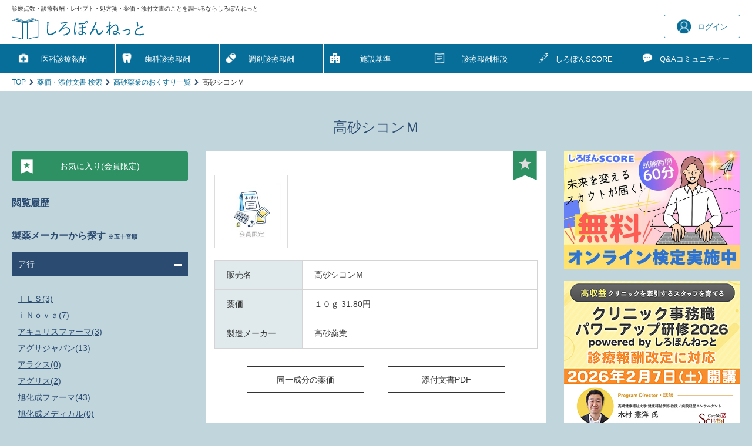

--- FILE ---
content_type: text/html; charset=UTF-8
request_url: https://shirobon.net/drugprice/5100090X1073/
body_size: 73982
content:
<!DOCTYPE html>
<html lang="ja">
<head>
<meta charset="utf-8">
<meta name="HandheldFriendly" content="True">
<meta name="MobileOptimized" content="320">
<meta name="format-detection" content="telephone=no">
<meta name="viewport" content="width=device-width, initial-scale=1, shrink-to-fit=no, user-scalable=0" id="viewport">
<link rel="icon" href="https://shirobon.net/img/common/favicon.ico">
 <title>高砂シコンＭの薬価・添付文書など詳細情報 | 高砂薬業 | しろぼんねっと</title>
<meta name="description" content="高砂シコンＭ（高砂薬業）の薬価・添付文書などの詳細情報です。「しろぼんねっと」は最新の保険診療点数や、薬価・添付文書の検索ができる、医療従事者のための情報サイトです。会員登録すれば、QAコミュニティーで質問・回答可能。回答率は90%以上。お得なポイントもたまります。">
<meta name="format-detection" content="telephone=no">
<meta http-equiv="X-UA-Compatible" content="IE=edge">

<link rel="canonical" href="http://shirobon.net/drugprice/5100090X1073/">

<script>
window.dataLayer = window.dataLayer || [];
dataLayer.push({

'login_status': 'logout','member_status': ''
});
</script>
<script type="text/javascript" src="//webapi.carenet.com/gtm/gtm.js" async></script>
<!-- for all production sites -->
<!-- Google Tag Manager -->
<script>(function(w,d,s,l,i){w[l]=w[l]||[];w[l].push({'gtm.start':
new Date().getTime(),event:'gtm.js'});var f=d.getElementsByTagName(s)[0],
j=d.createElement(s),dl=l!='dataLayer'?'&l='+l:'';j.async=true;j.src=
'https://www.googletagmanager.com/gtm.js?id='+i+dl;f.parentNode.insertBefore(j,f);
})(window,document,'script','dataLayer','GTM-5CZ4B6X');</script>
<!-- End Google Tag Manager -->

<!-- for shirobon.net -->
<!-- Google Tag Manager -->
<script>(function(w,d,s,l,i){w[l]=w[l]||[];w[l].push({'gtm.start':
new Date().getTime(),event:'gtm.js'});var f=d.getElementsByTagName(s)[0],
j=d.createElement(s),dl=l!='dataLayer'?'&l='+l:'';j.async=true;j.src=
'https://www.googletagmanager.com/gtm.js?id='+i+dl;f.parentNode.insertBefore(j,f);
})(window,document,'script','dataLayer','GTM-PN4XX5MH');</script>
<!-- End Google Tag Manager -->

<link rel="stylesheet" href="/css/style.css?20250709">
<link href="/css/medicine.css?20211029" rel="stylesheet">
  

<script src="https://code.jquery.com/jquery-3.6.0.min.js" integrity="sha256-/xUj+3OJU5yExlq6GSYGSHk7tPXikynS7ogEvDej/m4=" crossorigin="anonymous"></script></head>
<body>
<!-- for all production sites -->
<!-- Google Tag Manager (noscript) -->
<noscript><iframe src="https://www.googletagmanager.com/ns.html?id=GTM-5CZ4B6X"
height="0" width="0" style="display:none;visibility:hidden"></iframe></noscript>
<!-- End Google Tag Manager (noscript) -->

<!-- for shirobon.net -->
<!-- Google Tag Manager (noscript) -->
<noscript><iframe src="https://www.googletagmanager.com/ns.html?id=GTM-PN4XX5MH"
height="0" width="0" style="display:none;visibility:hidden"></iframe></noscript>
<!-- End Google Tag Manager (noscript) -->
  <div class="container">
    <header>
      <div class="wrapper">
        <p class="text">診療点数・診療報酬・レセプト・処方箋・薬価・添付文書のことを調べるならしろぼんねっと</p>
        <div class="header-inner">
          <div class="logo"><a href="/"><img src="/img/common/logo.svg" width="226" height="40" alt="しろぼんねっと"></a></div>
          <div id="login-info" data-done_param=""></div>
        </div>
      </div>
    </header>
    <nav>
      <div class="wrapper">
        <ul><li class="md"><a href="/medicalfee/latest/ika/r06_ika/" class="navi-icon navi-medical">医科診療報酬</a></li>
          <li class="md "><a href="/medicalfee/latest/shika/r06_shika/" class="navi-icon navi-dental">歯科診療報酬</a></li>
          <li class="md "><a href="/medicalfee/latest/chozai/r06_chozai/" class="navi-icon navi-pharmacy">調剤診療報酬</a></li>
          <li class="sm">
            <input id="acd-check" type="checkbox" value="診療報酬"><label class="flex-center-center " for="acd-check">診療報酬</label>
            <ul class="sub-menu">
              <li><a href="/medicalfee/latest/ika/r06_ika/" class="navi-icon navi-medical">医科診療報酬</a></li>
              <li><a href="/medicalfee/latest/shika/r06_shika/" class="navi-icon navi-dental">歯科診療報酬</a></li>
              <li><a href="/medicalfee/latest/chozai/r06_chozai/" class="navi-icon navi-pharmacy">調剤診療報酬</a></li>
              <li class="sm"><a href="/standard/" class="navi-icon navi-institution">施設基準</a></li>
            </ul></li>
          <li class="md"><a href="/standard/" class="navi-icon navi-institution">施設基準</a></li>
                              <li ><a href="/optimize/" class="navi-icon navi-documents">診療報酬相談</a></li>
          <li ><a href="/score/" class="navi-icon navi-score">しろぼん<br class="sm">SCORE</a></li>
          <li ><a href="/qabbs/" class="navi-icon navi-message">Q&amp;A<br class="sm"><span class="s-fsize10">コミュニティー</span></a></li>
        </ul>
      </div>
    </nav>
          
    <div class="breadcrumb">
      <div class="wrapper">
        <ul><li><a href="/">TOP</a></li>
            <li><a href="/drugprice/">薬価・添付文書 検索</a></li>
              <li><a href="/drugprice/?class=search&amp;search_text=高砂薬業&amp;kind=2">高砂薬業のおくすり一覧</a></li>
              <li>高砂シコンＭ</li>
          </ul>
     </div>
    </div>
    <main class="main-drugprice detail">
      <h1 class="ttl-big-headline">高砂シコンＭ</h1>
      <div class="wrapper flex-between-pc">  
        <div class="box-side-pc">
          <button class="open-left-menu js-menu sm"><span>おくすり検索 サポートメニュー</span></button>
<div class="background-overlay js-close-aside sm"></div>
<div class="L-side-bar side-bar-mobile">
  <button class="link-close-aside sm js-close-aside"></button>
  <div class="inr">
  
       <a href="/drugprice/drugfavorite/" class="btn-a-link02"><span class="icon favorite">お気に入り(会員限定)</span></a>
      <p class="mt30 ttl-parent">閲覧履歴</p>
    <div class="b-history">
      <ul>
        </ul>
    </div>
              <p class="ttl-parent">製薬メーカーから探す <span class="fsize10">※五十音順</span></p>
              <input id="ア行" class="input-acd" type="checkbox" name="maker" checked><label class="label-acd" for="ア行">ア行<span class="icon-plus-02"></span></label>
              <div class="content-acd">
                <ul>
                  <li><a href="/drugprice/?search_text=ＩＬＳ&kind=2&class=search">ＩＬＳ(3)</a></li>
                  <li><a href="/drugprice/?search_text=ｉＮｏｖａ&kind=2&class=search">ｉＮｏｖａ(7)</a></li>
                  <li><a href="/drugprice/?search_text=アキュリスファーマ&kind=2&class=search">アキュリスファーマ(3)</a></li>
                  <li><a href="/drugprice/?search_text=アグサジャパン&kind=2&class=search">アグサジャパン(13)</a></li>
                  <li><a href="/drugprice/?search_text=アラクス&kind=2&class=search">アラクス(0)</a></li>
                  <li><a href="/drugprice/?search_text=アグリス&kind=2&class=search">アグリス(2)</a></li>
                  <li><a href="/drugprice/?search_text=旭化成ファーマ&kind=2&class=search">旭化成ファーマ(43)</a></li>
                  <li><a href="/drugprice/?search_text=旭化成メディカル&kind=2&class=search">旭化成メディカル(0)</a></li>
                  <li><a href="/drugprice/?search_text=アサヒグループ食品&kind=2&class=search">アサヒグループ食品(1)</a></li>
                  <li><a href="/drugprice/?search_text=あすか製薬&kind=2&class=search">あすか製薬(112)</a></li>
                  <li><a href="/drugprice/?search_text=アステラス製薬&kind=2&class=search">アステラス製薬(52)</a></li>
                  <li><a href="/drugprice/?search_text=アストラゼネカ&kind=2&class=search">アストラゼネカ(66)</a></li>
                  <li><a href="/drugprice/?search_text=サンドファーマ&kind=2&class=search">サンドファーマ(78)</a></li>
                  <li><a href="/drugprice/?search_text=アッヴィ&kind=2&class=search">アッヴィ(30)</a></li>
                  <li><a href="/drugprice/?search_text=アボットジャパン&kind=2&class=search">アボットジャパン(3)</a></li>
                  <li><a href="/drugprice/?search_text=天藤製薬&kind=2&class=search">天藤製薬(3)</a></li>
                  <li><a href="/drugprice/?search_text=アミカス・セラピューティクス&kind=2&class=search">アミカス・セラピューティクス(3)</a></li>
                  <li><a href="/drugprice/?search_text=アムジェン&kind=2&class=search">アムジェン(16)</a></li>
                  <li><a href="/drugprice/?search_text=あゆみ製薬&kind=2&class=search">あゆみ製薬(32)</a></li>
                  <li><a href="/drugprice/?search_text=ＭｅｄｉｃａｌＰａｒｋｌａｎｄ&kind=2&class=search">ＭｅｄｉｃａｌＰａｒｋｌａｎｄ(5)</a></li>
                  <li><a href="/drugprice/?search_text=アルジェニクスジャパン&kind=2&class=search">アルジェニクスジャパン(3)</a></li>
                  <li><a href="/drugprice/?search_text=Ａｌｎｙｌａｍ　Ｊａｐａｎ&kind=2&class=search">Ａｌｎｙｌａｍ　Ｊａｐａｎ(3)</a></li>
                  <li><a href="/drugprice/?search_text=アルフレッサ　ファーマ&kind=2&class=search">アルフレッサ　ファーマ(209)</a></li>
                  <li><a href="/drugprice/?search_text=アルボース&kind=2&class=search">アルボース(1)</a></li>
                  <li><a href="/drugprice/?search_text=アレクシオンファーマ&kind=2&class=search">アレクシオンファーマ(15)</a></li>
                  <li><a href="/drugprice/?search_text=安西メディカル&kind=2&class=search">安西メディカル(1)</a></li>
                  <li><a href="/drugprice/?search_text=アンジェス&kind=2&class=search">アンジェス(2)</a></li>
                  <li><a href="/drugprice/?search_text=アンファー製薬&kind=2&class=search">アンファー製薬(3)</a></li>
                  <li><a href="/drugprice/?search_text=ＥＡファーマ&kind=2&class=search">ＥＡファーマ(25)</a></li>
                  <li><a href="/drugprice/?search_text=イーエヌ大塚製薬&kind=2&class=search">イーエヌ大塚製薬(5)</a></li>
                  <li><a href="/drugprice/?search_text=池田薬品&kind=2&class=search">池田薬品(8)</a></li>
                  <li><a href="/drugprice/?search_text=ネクセラファーマジャパン&kind=2&class=search">ネクセラファーマジャパン(4)</a></li>
                  <li><a href="/drugprice/?search_text=ＩＰＳＥＮ&kind=2&class=search">ＩＰＳＥＮ(2)</a></li>
                  <li><a href="/drugprice/?search_text=今津薬品&kind=2&class=search">今津薬品(5)</a></li>
                  <li><a href="/drugprice/?search_text=岩城製薬&kind=2&class=search">岩城製薬(70)</a></li>
                  <li><a href="/drugprice/?search_text=インサイト・バイオサイエンシズ&kind=2&class=search">インサイト・バイオサイエンシズ(1)</a></li>
                  <li><a href="/drugprice/?search_text=インスメッド&kind=2&class=search">インスメッド(1)</a></li>
                  <li><a href="/drugprice/?search_text=インテグラル&kind=2&class=search">インテグラル(0)</a></li>
                  <li><a href="/drugprice/?search_text=ウチダ和漢薬&kind=2&class=search">ウチダ和漢薬(230)</a></li>
                  <li><a href="/drugprice/?search_text=ＵｌｔｒａｇｅｎｙｘＪａｐａｎ&kind=2&class=search">ＵｌｔｒａｇｅｎｙｘＪａｐａｎ(2)</a></li>
                  <li><a href="/drugprice/?search_text=ＡＳＰ　Ｊａｐａｎ&kind=2&class=search">ＡＳＰ　Ｊａｐａｎ(1)</a></li>
                  <li><a href="/drugprice/?search_text=エーザイ&kind=2&class=search">エーザイ(113)</a></li>
                  <li><a href="/drugprice/?search_text=エア・ウォーター&kind=2&class=search">エア・ウォーター(9)</a></li>
                  <li><a href="/drugprice/?search_text=エア・ウォーター・リアライズ&kind=2&class=search">エア・ウォーター・リアライズ(1)</a></li>
                  <li><a href="/drugprice/?search_text=エア・ウォーター・メディカル&kind=2&class=search">エア・ウォーター・メディカル(1)</a></li>
                  <li><a href="/drugprice/?search_text=エイエムオー・ジャパン&kind=2&class=search">エイエムオー・ジャパン(4)</a></li>
                  <li><a href="/drugprice/?search_text=エイワイファーマ&kind=2&class=search">エイワイファーマ(77)</a></li>
                  <li><a href="/drugprice/?search_text=ＳＫＩファーマ&kind=2&class=search">ＳＫＩファーマ(0)</a></li>
                  <li><a href="/drugprice/?search_text=ＳＢＩファーマ&kind=2&class=search">ＳＢＩファーマ(3)</a></li>
                  <li><a href="/drugprice/?search_text=エッセンシャルファーマ&kind=2&class=search">エッセンシャルファーマ(0)</a></li>
                  <li><a href="/drugprice/?search_text=恵美須薬品化工&kind=2&class=search">恵美須薬品化工(11)</a></li>
                  <li><a href="/drugprice/?search_text=ＦＫＢ&kind=2&class=search">ＦＫＢ(3)</a></li>
                  <li><a href="/drugprice/?search_text=エフピー&kind=2&class=search">エフピー(1)</a></li>
                  <li><a href="/drugprice/?search_text=Ｍｅ　ファルマ&kind=2&class=search">Ｍｅ　ファルマ(21)</a></li>
                  <li><a href="/drugprice/?search_text=ＭＳＤ&kind=2&class=search">ＭＳＤ(50)</a></li>
                  <li><a href="/drugprice/?search_text=エムジーファーマ&kind=2&class=search">エムジーファーマ(2)</a></li>
                  <li><a href="/drugprice/?search_text=ＬＴＬファーマ&kind=2&class=search">ＬＴＬファーマ(59)</a></li>
                  <li><a href="/drugprice/?search_text=エルメッド&kind=2&class=search">エルメッド(29)</a></li>
                  <li><a href="/drugprice/?search_text=オーファンパシフィック&kind=2&class=search">オーファンパシフィック(14)</a></li>
                  <li><a href="/drugprice/?search_text=大石膏盛堂&kind=2&class=search">大石膏盛堂(7)</a></li>
                  <li><a href="/drugprice/?search_text=大木製薬&kind=2&class=search">大木製薬(1)</a></li>
                  <li><a href="/drugprice/?search_text=大蔵製薬&kind=2&class=search">大蔵製薬(6)</a></li>
                  <li><a href="/drugprice/?search_text=オオサキメディカル&kind=2&class=search">オオサキメディカル(1)</a></li>
                  <li><a href="/drugprice/?search_text=大杉製薬&kind=2&class=search">大杉製薬(67)</a></li>
                  <li><a href="/drugprice/?search_text=大塚製薬&kind=2&class=search">大塚製薬(87)</a></li>
                  <li><a href="/drugprice/?search_text=大塚製薬工場&kind=2&class=search">大塚製薬工場(154)</a></li>
                  <li><a href="/drugprice/?search_text=大原薬品&kind=2&class=search">大原薬品(148)</a></li>
                  <li><a href="/drugprice/?search_text=大峰堂薬品&kind=2&class=search">大峰堂薬品(37)</a></li>
                  <li><a href="/drugprice/?search_text=岡山大鵬薬品&kind=2&class=search">岡山大鵬薬品(13)</a></li>
                  <li><a href="/drugprice/?search_text=小野薬品&kind=2&class=search">小野薬品(47)</a></li>
                  <li><a href="/drugprice/?search_text=オリオンファーマ・ジャパン&kind=2&class=search">オリオンファーマ・ジャパン(4)</a></li>
                  <li><a href="/drugprice/?search_text=オルガノン&kind=2&class=search">オルガノン(47)</a></li>
                </ul>
              </div>
              <input id="カ行" class="input-acd" type="checkbox" name="maker"><label class="label-acd" for="カ行">カ行<span class="icon-plus-02"></span></label>
              <div class="content-acd">
                <ul>
                  <li><a href="/drugprice/?search_text=カイゲンファーマ&kind=2&class=search">カイゲンファーマ(21)</a></li>
                  <li><a href="/drugprice/?search_text=化研生薬&kind=2&class=search">化研生薬(0)</a></li>
                  <li><a href="/drugprice/?search_text=科研製薬&kind=2&class=search">科研製薬(35)</a></li>
                  <li><a href="/drugprice/?search_text=科研ファルマ&kind=2&class=search">科研ファルマ(1)</a></li>
                  <li><a href="/drugprice/?search_text=兼一薬品&kind=2&class=search">兼一薬品(14)</a></li>
                  <li><a href="/drugprice/?search_text=金田直隆商店&kind=2&class=search">金田直隆商店(29)</a></li>
                  <li><a href="/drugprice/?search_text=ＳＢカワスミ&kind=2&class=search">ＳＢカワスミ(10)</a></li>
                  <li><a href="/drugprice/?search_text=キエジ・ファーマ・ジャパン&kind=2&class=search">キエジ・ファーマ・ジャパン(2)</a></li>
                  <li><a href="/drugprice/?search_text=キッセイ薬品&kind=2&class=search">キッセイ薬品(43)</a></li>
                  <li><a href="/drugprice/?search_text=紀伊国屋漢薬局&kind=2&class=search">紀伊国屋漢薬局(147)</a></li>
                  <li><a href="/drugprice/?search_text=救急薬品&kind=2&class=search">救急薬品(31)</a></li>
                  <li><a href="/drugprice/?search_text=キョーリンリメディオ&kind=2&class=search">キョーリンリメディオ(241)</a></li>
                  <li><a href="/drugprice/?search_text=共栄製薬&kind=2&class=search">共栄製薬(2)</a></li>
                  <li><a href="/drugprice/?search_text=共創未来ファーマ&kind=2&class=search">共創未来ファーマ(105)</a></li>
                  <li><a href="/drugprice/?search_text=京都薬品&kind=2&class=search">京都薬品(14)</a></li>
                  <li><a href="/drugprice/?search_text=杏林製薬&kind=2&class=search">杏林製薬(35)</a></li>
                  <li><a href="/drugprice/?search_text=協和キリン&kind=2&class=search">協和キリン(87)</a></li>
                  <li><a href="/drugprice/?search_text=協和キリンフロンティア&kind=2&class=search">協和キリンフロンティア(9)</a></li>
                  <li><a href="/drugprice/?search_text=ネオクリティケア製薬&kind=2&class=search">ネオクリティケア製薬(52)</a></li>
                  <li><a href="/drugprice/?search_text=共和薬品&kind=2&class=search">共和薬品(348)</a></li>
                  <li><a href="/drugprice/?search_text=ギリアド・サイエンシズ&kind=2&class=search">ギリアド・サイエンシズ(16)</a></li>
                  <li><a href="/drugprice/?search_text=クラシエ&kind=2&class=search">クラシエ(41)</a></li>
                  <li><a href="/drugprice/?search_text=クラシエ薬品&kind=2&class=search">クラシエ薬品(0)</a></li>
                  <li><a href="/drugprice/?search_text=Ｋｒｙｓｔａｌ　Ｂｉｏｔｅｃｈ&kind=2&class=search">Ｋｒｙｓｔａｌ　Ｂｉｏｔｅｃｈ(1)</a></li>
                  <li><a href="/drugprice/?search_text=クリニジェン&kind=2&class=search">クリニジェン(13)</a></li>
                  <li><a href="/drugprice/?search_text=クレハ&kind=2&class=search">クレハ(3)</a></li>
                  <li><a href="/drugprice/?search_text=ＫＭバイオロジクス&kind=2&class=search">ＫＭバイオロジクス(47)</a></li>
                  <li><a href="/drugprice/?search_text=ケーオーデンタル&kind=2&class=search">ケーオーデンタル(0)</a></li>
                  <li><a href="/drugprice/?search_text=ケミックス&kind=2&class=search">ケミックス(28)</a></li>
                  <li><a href="/drugprice/?search_text=ゲルベ・ジャパン&kind=2&class=search">ゲルベ・ジャパン(17)</a></li>
                  <li><a href="/drugprice/?search_text=健栄製薬&kind=2&class=search">健栄製薬(158)</a></li>
                  <li><a href="/drugprice/?search_text=コーアイセイ&kind=2&class=search">コーアイセイ(38)</a></li>
                  <li><a href="/drugprice/?search_text=コーアバイオテックベイ&kind=2&class=search">コーアバイオテックベイ(4)</a></li>
                  <li><a href="/drugprice/?search_text=小池メディカル&kind=2&class=search">小池メディカル(4)</a></li>
                  <li><a href="/drugprice/?search_text=皇漢堂製薬&kind=2&class=search">皇漢堂製薬(39)</a></li>
                  <li><a href="/drugprice/?search_text=江州製薬&kind=2&class=search">江州製薬(2)</a></li>
                  <li><a href="/drugprice/?search_text=興和&kind=2&class=search">興和(68)</a></li>
                  <li><a href="/drugprice/?search_text=興和ＡＧファーマ&kind=2&class=search">興和ＡＧファーマ(6)</a></li>
                  <li><a href="/drugprice/?search_text=康和薬通&kind=2&class=search">康和薬通(35)</a></li>
                  <li><a href="/drugprice/?search_text=小財家興産&kind=2&class=search">小財家興産(4)</a></li>
                  <li><a href="/drugprice/?search_text=小堺製薬&kind=2&class=search">小堺製薬(70)</a></li>
                  <li><a href="/drugprice/?search_text=小島漢方&kind=2&class=search">小島漢方(135)</a></li>
                  <li><a href="/drugprice/?search_text=小太郎漢方製薬&kind=2&class=search">小太郎漢方製薬(88)</a></li>
                  <li><a href="/drugprice/?search_text=寿製薬&kind=2&class=search">寿製薬(23)</a></li>
                  <li><a href="/drugprice/?search_text=小西製薬&kind=2&class=search">小西製薬(166)</a></li>
                </ul>
              </div>
              <input id="サ行" class="input-acd" type="checkbox" name="maker"><label class="label-acd" for="サ行">サ行<span class="icon-plus-02"></span></label>
              <div class="content-acd">
                <ul>
                  <li><a href="/drugprice/?search_text=ササキ&kind=2&class=search">ササキ(0)</a></li>
                  <li><a href="/drugprice/?search_text=佐藤製薬&kind=2&class=search">佐藤製薬(26)</a></li>
                  <li><a href="/drugprice/?search_text=佐藤薬品&kind=2&class=search">佐藤薬品(4)</a></li>
                  <li><a href="/drugprice/?search_text=サノフィ&kind=2&class=search">サノフィ(121)</a></li>
                  <li><a href="/drugprice/?search_text=サラヤ&kind=2&class=search">サラヤ(10)</a></li>
                  <li><a href="/drugprice/?search_text=沢井製薬&kind=2&class=search">沢井製薬(768)</a></li>
                  <li><a href="/drugprice/?search_text=三恵薬品&kind=2&class=search">三恵薬品(18)</a></li>
                  <li><a href="/drugprice/?search_text=サンケミファ&kind=2&class=search">サンケミファ(11)</a></li>
                  <li><a href="/drugprice/?search_text=サンスター&kind=2&class=search">サンスター(4)</a></li>
                  <li><a href="/drugprice/?search_text=参天アイケア&kind=2&class=search">参天アイケア(5)</a></li>
                  <li><a href="/drugprice/?search_text=参天製薬&kind=2&class=search">参天製薬(60)</a></li>
                  <li><a href="/drugprice/?search_text=サンデンタル&kind=2&class=search">サンデンタル(0)</a></li>
                  <li><a href="/drugprice/?search_text=サンド&kind=2&class=search">サンド(168)</a></li>
                  <li><a href="/drugprice/?search_text=サンファーマ&kind=2&class=search">サンファーマ(71)</a></li>
                  <li><a href="/drugprice/?search_text=三友薬品&kind=2&class=search">三友薬品(17)</a></li>
                  <li><a href="/drugprice/?search_text=三和化学研究所&kind=2&class=search">三和化学研究所(100)</a></li>
                  <li><a href="/drugprice/?search_text=三和生薬&kind=2&class=search">三和生薬(40)</a></li>
                  <li><a href="/drugprice/?search_text=ＧＲＰ&kind=2&class=search">ＧＲＰ(1)</a></li>
                  <li><a href="/drugprice/?search_text=ＧＥヘルスケアファーマ&kind=2&class=search">ＧＥヘルスケアファーマ(29)</a></li>
                  <li><a href="/drugprice/?search_text=シー・エイチ・オー新薬&kind=2&class=search">シー・エイチ・オー新薬(5)</a></li>
                  <li><a href="/drugprice/?search_text=ＣＳＬベーリング&kind=2&class=search">ＣＳＬベーリング(39)</a></li>
                  <li><a href="/drugprice/?search_text=ＧＳＫ&kind=2&class=search">ＧＳＫ(120)</a></li>
                  <li><a href="/drugprice/?search_text=Ｈａｌｅｏｎジャパン&kind=2&class=search">Ｈａｌｅｏｎジャパン(3)</a></li>
                  <li><a href="/drugprice/?search_text=ジーシー&kind=2&class=search">ジーシー(0)</a></li>
                  <li><a href="/drugprice/?search_text=ＪＣＲファーマ&kind=2&class=search">ＪＣＲファーマ(19)</a></li>
                  <li><a href="/drugprice/?search_text=ジェーピーエス製薬&kind=2&class=search">ジェーピーエス製薬(31)</a></li>
                  <li><a href="/drugprice/?search_text=ジェイ・エム・エス&kind=2&class=search">ジェイ・エム・エス(34)</a></li>
                  <li><a href="/drugprice/?search_text=ジェイドルフ製薬&kind=2&class=search">ジェイドルフ製薬(18)</a></li>
                  <li><a href="/drugprice/?search_text=シオエ製薬&kind=2&class=search">シオエ製薬(43)</a></li>
                  <li><a href="/drugprice/?search_text=塩野義製薬&kind=2&class=search">塩野義製薬(38)</a></li>
                  <li><a href="/drugprice/?search_text=シオノギファーマ&kind=2&class=search">シオノギファーマ(88)</a></li>
                  <li><a href="/drugprice/?search_text=シオノケミカル&kind=2&class=search">シオノケミカル(101)</a></li>
                  <li><a href="/drugprice/?search_text=司生堂製薬&kind=2&class=search">司生堂製薬(111)</a></li>
                  <li><a href="/drugprice/?search_text=シュルケ・ジャパン&kind=2&class=search">シュルケ・ジャパン(1)</a></li>
                  <li><a href="/drugprice/?search_text=昭和製薬&kind=2&class=search">昭和製薬(15)</a></li>
                  <li><a href="/drugprice/?search_text=ジーシー昭和薬品&kind=2&class=search">ジーシー昭和薬品(13)</a></li>
                  <li><a href="/drugprice/?search_text=シンバイオ製薬&kind=2&class=search">シンバイオ製薬(3)</a></li>
                  <li><a href="/drugprice/?search_text=鈴粉末薬品&kind=2&class=search">鈴粉末薬品(23)</a></li>
                  <li><a href="/drugprice/?search_text=ステラファーマ&kind=2&class=search">ステラファーマ(1)</a></li>
                  <li><a href="/drugprice/?search_text=スミス・アンド・ネフュー&kind=2&class=search">スミス・アンド・ネフュー(3)</a></li>
                  <li><a href="/drugprice/?search_text=生化学&kind=2&class=search">生化学(10)</a></li>
                  <li><a href="/drugprice/?search_text=生晃栄養薬品&kind=2&class=search">生晃栄養薬品(1)</a></li>
                  <li><a href="/drugprice/?search_text=セオリア　ファーマ&kind=2&class=search">セオリア　ファーマ(17)</a></li>
                  <li><a href="/drugprice/?search_text=ゼリア新薬&kind=2&class=search">ゼリア新薬(19)</a></li>
                  <li><a href="/drugprice/?search_text=セルトリオンヘルスケアジャパン&kind=2&class=search">セルトリオンヘルスケアジャパン(10)</a></li>
                  <li><a href="/drugprice/?search_text=千寿製薬&kind=2&class=search">千寿製薬(45)</a></li>
                  <li><a href="/drugprice/?search_text=全星薬品&kind=2&class=search">全星薬品(80)</a></li>
                  <li><a href="/drugprice/?search_text=全薬&kind=2&class=search">全薬(7)</a></li>
                  <li><a href="/drugprice/?search_text=全薬販売&kind=2&class=search">全薬販売(0)</a></li>
                  <li><a href="/drugprice/?search_text=Ｓｏｂｉ　Ｊａｐａｎ&kind=2&class=search">Ｓｏｂｉ　Ｊａｐａｎ(2)</a></li>
                  <li><a href="/drugprice/?search_text=ソルベンタムイノベーション&kind=2&class=search">ソルベンタムイノベーション(1)</a></li>
                  <li><a href="/drugprice/?search_text=ソレイジア・ファーマ&kind=2&class=search">ソレイジア・ファーマ(1)</a></li>
                  <li><a href="/drugprice/?search_text=ＮＩＳＳＨＡゾンネボード製薬&kind=2&class=search">ＮＩＳＳＨＡゾンネボード製薬(3)</a></li>
                </ul>
              </div>
              <input id="タ行" class="input-acd" type="checkbox" name="maker"><label class="label-acd" for="タ行">タ行<span class="icon-plus-02"></span></label>
              <div class="content-acd">
                <ul>
                  <li><a href="/drugprice/?search_text=第一三共&kind=2&class=search">第一三共(148)</a></li>
                  <li><a href="/drugprice/?search_text=第一三共エスファ&kind=2&class=search">第一三共エスファ(185)</a></li>
                  <li><a href="/drugprice/?search_text=第一薬品産業&kind=2&class=search">第一薬品産業(3)</a></li>
                  <li><a href="/drugprice/?search_text=大協薬品&kind=2&class=search">大協薬品(1)</a></li>
                  <li><a href="/drugprice/?search_text=大晃生薬&kind=2&class=search">大晃生薬(89)</a></li>
                  <li><a href="/drugprice/?search_text=大興製薬&kind=2&class=search">大興製薬(56)</a></li>
                  <li><a href="/drugprice/?search_text=太虎精堂製薬&kind=2&class=search">太虎精堂製薬(40)</a></li>
                  <li><a href="/drugprice/?search_text=大正製薬&kind=2&class=search">大正製薬(43)</a></li>
                  <li><a href="/drugprice/?search_text=大成薬品&kind=2&class=search">大成薬品(37)</a></li>
                  <li><a href="/drugprice/?search_text=ダイト&kind=2&class=search">ダイト(123)</a></li>
                  <li><a href="/drugprice/?search_text=ダイドーファーマ&kind=2&class=search">ダイドーファーマ(1)</a></li>
                  <li><a href="/drugprice/?search_text=住友ファーマ&kind=2&class=search">住友ファーマ(122)</a></li>
                  <li><a href="/drugprice/?search_text=太平化学産業&kind=2&class=search">太平化学産業(0)</a></li>
                  <li><a href="/drugprice/?search_text=大鵬薬品&kind=2&class=search">大鵬薬品(42)</a></li>
                  <li><a href="/drugprice/?search_text=太陽ファルマ&kind=2&class=search">太陽ファルマ(61)</a></li>
                  <li><a href="/drugprice/?search_text=高砂薬業&kind=2&class=search">高砂薬業(158)</a></li>
                  <li><a href="/drugprice/?search_text=高杉製薬&kind=2&class=search">高杉製薬(6)</a></li>
                  <li><a href="/drugprice/?search_text=高田製薬&kind=2&class=search">高田製薬(293)</a></li>
                  <li><a href="/drugprice/?search_text=高田ヘルスケアソリューションズ&kind=2&class=search">高田ヘルスケアソリューションズ(2)</a></li>
                  <li><a href="/drugprice/?search_text=タカミツ&kind=2&class=search">タカミツ(2)</a></li>
                  <li><a href="/drugprice/?search_text=Ｔ’ｓファーマ&kind=2&class=search">Ｔ’ｓファーマ(83)</a></li>
                  <li><a href="/drugprice/?search_text=Ｔ’ｓ製薬&kind=2&class=search">Ｔ’ｓ製薬(96)</a></li>
                  <li><a href="/drugprice/?search_text=武田薬品&kind=2&class=search">武田薬品(141)</a></li>
                  <li><a href="/drugprice/?search_text=辰巳化学&kind=2&class=search">辰巳化学(221)</a></li>
                  <li><a href="/drugprice/?search_text=田辺ファーマ&kind=2&class=search">田辺ファーマ(170)</a></li>
                  <li><a href="/drugprice/?search_text=玉川衛材&kind=2&class=search">玉川衛材(1)</a></li>
                  <li><a href="/drugprice/?search_text=チェプラファーム&kind=2&class=search">チェプラファーム(35)</a></li>
                  <li><a href="/drugprice/?search_text=中外製薬&kind=2&class=search">中外製薬(84)</a></li>
                  <li><a href="/drugprice/?search_text=長生堂製薬&kind=2&class=search">長生堂製薬(175)</a></li>
                  <li><a href="/drugprice/?search_text=ツムラ&kind=2&class=search">ツムラ(217)</a></li>
                  <li><a href="/drugprice/?search_text=鶴原製薬&kind=2&class=search">鶴原製薬(233)</a></li>
                  <li><a href="/drugprice/?search_text=住友ファーマプロモ&kind=2&class=search">住友ファーマプロモ(13)</a></li>
                  <li><a href="/drugprice/?search_text=テイカ製薬&kind=2&class=search">テイカ製薬(34)</a></li>
                  <li><a href="/drugprice/?search_text=帝國製薬&kind=2&class=search">帝國製薬(84)</a></li>
                  <li><a href="/drugprice/?search_text=帝人ファーマ&kind=2&class=search">帝人ファーマ(49)</a></li>
                  <li><a href="/drugprice/?search_text=テルモ&kind=2&class=search">テルモ(150)</a></li>
                  <li><a href="/drugprice/?search_text=デンカ&kind=2&class=search">デンカ(2)</a></li>
                  <li><a href="/drugprice/?search_text=デンツプライシロナ&kind=2&class=search">デンツプライシロナ(2)</a></li>
                  <li><a href="/drugprice/?search_text=トーアエイヨー&kind=2&class=search">トーアエイヨー(47)</a></li>
                  <li><a href="/drugprice/?search_text=東亞合成&kind=2&class=search">東亞合成(1)</a></li>
                  <li><a href="/drugprice/?search_text=東亜新薬&kind=2&class=search">東亜新薬(0)</a></li>
                  <li><a href="/drugprice/?search_text=東亜薬品&kind=2&class=search">東亜薬品(46)</a></li>
                  <li><a href="/drugprice/?search_text=東亜薬品工業&kind=2&class=search">東亜薬品工業(3)</a></li>
                  <li><a href="/drugprice/?search_text=東海製薬&kind=2&class=search">東海製薬(28)</a></li>
                  <li><a href="/drugprice/?search_text=東京エム・アイ商会&kind=2&class=search">東京エム・アイ商会(1)</a></li>
                  <li><a href="/drugprice/?search_text=東興薬品&kind=2&class=search">東興薬品(13)</a></li>
                  <li><a href="/drugprice/?search_text=東光薬品&kind=2&class=search">東光薬品(32)</a></li>
                  <li><a href="/drugprice/?search_text=同仁医薬化工&kind=2&class=search">同仁医薬化工(8)</a></li>
                  <li><a href="/drugprice/?search_text=東菱薬品&kind=2&class=search">東菱薬品(20)</a></li>
                  <li><a href="/drugprice/?search_text=東豊薬品&kind=2&class=search">東豊薬品(31)</a></li>
                  <li><a href="/drugprice/?search_text=東洋カプセル&kind=2&class=search">東洋カプセル(15)</a></li>
                  <li><a href="/drugprice/?search_text=東洋漢方製薬&kind=2&class=search">東洋漢方製薬(59)</a></li>
                  <li><a href="/drugprice/?search_text=東洋製薬化成&kind=2&class=search">東洋製薬化成(47)</a></li>
                  <li><a href="/drugprice/?search_text=東洋薬行&kind=2&class=search">東洋薬行(41)</a></li>
                  <li><a href="/drugprice/?search_text=東レ&kind=2&class=search">東レ(6)</a></li>
                  <li><a href="/drugprice/?search_text=東和製薬&kind=2&class=search">東和製薬(1)</a></li>
                  <li><a href="/drugprice/?search_text=東和薬品&kind=2&class=search">東和薬品(779)</a></li>
                  <li><a href="/drugprice/?search_text=トクホン&kind=2&class=search">トクホン(8)</a></li>
                  <li><a href="/drugprice/?search_text=栃本天海堂&kind=2&class=search">栃本天海堂(229)</a></li>
                  <li><a href="/drugprice/?search_text=鳥居薬品&kind=2&class=search">鳥居薬品(64)</a></li>
                </ul>
              </div>
              <input id="ナ行" class="input-acd" type="checkbox" name="maker"><label class="label-acd" for="ナ行">ナ行<span class="icon-plus-02"></span></label>
              <div class="content-acd">
                <ul>
                  <li><a href="/drugprice/?search_text=中北薬品&kind=2&class=search">中北薬品(23)</a></li>
                  <li><a href="/drugprice/?search_text=中嶋生薬&kind=2&class=search">中嶋生薬(117)</a></li>
                  <li><a href="/drugprice/?search_text=ナルコーム&kind=2&class=search">ナルコーム(0)</a></li>
                  <li><a href="/drugprice/?search_text=日医工&kind=2&class=search">日医工(590)</a></li>
                  <li><a href="/drugprice/?search_text=日医工ファーマ&kind=2&class=search">日医工ファーマ(55)</a></li>
                  <li><a href="/drugprice/?search_text=ニチバン&kind=2&class=search">ニチバン(1)</a></li>
                  <li><a href="/drugprice/?search_text=日機装&kind=2&class=search">日機装(3)</a></li>
                  <li><a href="/drugprice/?search_text=日興製薬&kind=2&class=search">日興製薬(84)</a></li>
                  <li><a href="/drugprice/?search_text=日興製薬販売&kind=2&class=search">日興製薬販売(0)</a></li>
                  <li><a href="/drugprice/?search_text=日産化学&kind=2&class=search">日産化学(1)</a></li>
                  <li><a href="/drugprice/?search_text=ロートニッテンファーマ&kind=2&class=search">ロートニッテンファーマ(17)</a></li>
                  <li><a href="/drugprice/?search_text=日東電工&kind=2&class=search">日東電工(1)</a></li>
                  <li><a href="/drugprice/?search_text=日東メディック&kind=2&class=search">日東メディック(32)</a></li>
                  <li><a href="/drugprice/?search_text=日東薬品&kind=2&class=search">日東薬品(4)</a></li>
                  <li><a href="/drugprice/?search_text=ニプロ&kind=2&class=search">ニプロ(542)</a></li>
                  <li><a href="/drugprice/?search_text=ニプロファーマ&kind=2&class=search">ニプロファーマ(78)</a></li>
                  <li><a href="/drugprice/?search_text=日本アルコン&kind=2&class=search">日本アルコン(7)</a></li>
                  <li><a href="/drugprice/?search_text=日本イーライリリー&kind=2&class=search">日本イーライリリー(77)</a></li>
                  <li><a href="/drugprice/?search_text=日本エア・リキード&kind=2&class=search">日本エア・リキード(6)</a></li>
                  <li><a href="/drugprice/?search_text=日本液炭&kind=2&class=search">日本液炭(5)</a></li>
                  <li><a href="/drugprice/?search_text=日本化薬&kind=2&class=search">日本化薬(103)</a></li>
                  <li><a href="/drugprice/?search_text=日本血液製剤機構&kind=2&class=search">日本血液製剤機構(37)</a></li>
                  <li><a href="/drugprice/?search_text=日本ケミファ&kind=2&class=search">日本ケミファ(145)</a></li>
                  <li><a href="/drugprice/?search_text=日本ジェネリック&kind=2&class=search">日本ジェネリック(296)</a></li>
                  <li><a href="/drugprice/?search_text=日本歯科薬品&kind=2&class=search">日本歯科薬品(9)</a></li>
                  <li><a href="/drugprice/?search_text=日本新薬&kind=2&class=search">日本新薬(55)</a></li>
                  <li><a href="/drugprice/?search_text=日本生物製剤&kind=2&class=search">日本生物製剤(1)</a></li>
                  <li><a href="/drugprice/?search_text=日本赤十字社&kind=2&class=search">日本赤十字社(54)</a></li>
                  <li><a href="/drugprice/?search_text=日本セルヴィエ&kind=2&class=search">日本セルヴィエ(3)</a></li>
                  <li><a href="/drugprice/?search_text=日本臓器製薬&kind=2&class=search">日本臓器製薬(33)</a></li>
                  <li><a href="/drugprice/?search_text=ロートニッテン&kind=2&class=search">ロートニッテン(42)</a></li>
                  <li><a href="/drugprice/?search_text=日本バイオテクノファーマ&kind=2&class=search">日本バイオテクノファーマ(1)</a></li>
                  <li><a href="/drugprice/?search_text=日本ビーシージー製造&kind=2&class=search">日本ビーシージー製造(5)</a></li>
                  <li><a href="/drugprice/?search_text=日本ベーリンガーインゲルハイム&kind=2&class=search">日本ベーリンガーインゲルハイム(41)</a></li>
                  <li><a href="/drugprice/?search_text=日本マイクロバイオファーマ&kind=2&class=search">日本マイクロバイオファーマ(4)</a></li>
                  <li><a href="/drugprice/?search_text=日本メジフィジックス&kind=2&class=search">日本メジフィジックス(35)</a></li>
                  <li><a href="/drugprice/?search_text=日本薬品&kind=2&class=search">日本薬品(82)</a></li>
                  <li><a href="/drugprice/?search_text=日新製薬&kind=2&class=search">日新製薬(341)</a></li>
                  <li><a href="/drugprice/?search_text=ネオ製薬&kind=2&class=search">ネオ製薬(13)</a></li>
                  <li><a href="/drugprice/?search_text=ネクイノ&kind=2&class=search">ネクイノ(0)</a></li>
                  <li><a href="/drugprice/?search_text=ノーベルファーマ&kind=2&class=search">ノーベルファーマ(23)</a></li>
                  <li><a href="/drugprice/?search_text=ノバルティス　ファーマ&kind=2&class=search">ノバルティス　ファーマ(127)</a></li>
                  <li><a href="/drugprice/?search_text=ノボ　ノルディスク　ファーマ&kind=2&class=search">ノボ　ノルディスク　ファーマ(72)</a></li>
                </ul>
              </div>
              <input id="ハ行" class="input-acd" type="checkbox" name="maker"><label class="label-acd" for="ハ行">ハ行<span class="icon-plus-02"></span></label>
              <div class="content-acd">
                <ul>
                  <li><a href="/drugprice/?search_text=バイエル薬品&kind=2&class=search">バイエル薬品(114)</a></li>
                  <li><a href="/drugprice/?search_text=バイエル　ライフサイエンス&kind=2&class=search">バイエル　ライフサイエンス(5)</a></li>
                  <li><a href="/drugprice/?search_text=バイオクリスト・ジャパン&kind=2&class=search">バイオクリスト・ジャパン(0)</a></li>
                  <li><a href="/drugprice/?search_text=バイオジェン・ジャパン&kind=2&class=search">バイオジェン・ジャパン(9)</a></li>
                  <li><a href="/drugprice/?search_text=ＢｉｏＭａｒｉｎ&kind=2&class=search">ＢｉｏＭａｒｉｎ(9)</a></li>
                  <li><a href="/drugprice/?search_text=海和製薬&kind=2&class=search">海和製薬(1)</a></li>
                  <li><a href="/drugprice/?search_text=白水貿易&kind=2&class=search">白水貿易(2)</a></li>
                  <li><a href="/drugprice/?search_text=ヴァンティブ&kind=2&class=search">ヴァンティブ(69)</a></li>
                  <li><a href="/drugprice/?search_text=バクスター・ジャパン&kind=2&class=search">バクスター・ジャパン(6)</a></li>
                  <li><a href="/drugprice/?search_text=ハクゾウメディカル&kind=2&class=search">ハクゾウメディカル(6)</a></li>
                  <li><a href="/drugprice/?search_text=原沢製薬&kind=2&class=search">原沢製薬(12)</a></li>
                  <li><a href="/drugprice/?search_text=阪大微生物病研究会&kind=2&class=search">阪大微生物病研究会(13)</a></li>
                  <li><a href="/drugprice/?search_text=ピーディーアール&kind=2&class=search">ピーディーアール(0)</a></li>
                  <li><a href="/drugprice/?search_text=ＰＤＲファーマ&kind=2&class=search">ＰＤＲファーマ(42)</a></li>
                  <li><a href="/drugprice/?search_text=ビーブランドメディコーデンタル&kind=2&class=search">ビーブランドメディコーデンタル(4)</a></li>
                  <li><a href="/drugprice/?search_text=ビオフェルミン製薬&kind=2&class=search">ビオフェルミン製薬(6)</a></li>
                  <li><a href="/drugprice/?search_text=ビオメディクス&kind=2&class=search">ビオメディクス(26)</a></li>
                  <li><a href="/drugprice/?search_text=光製薬&kind=2&class=search">光製薬(78)</a></li>
                  <li><a href="/drugprice/?search_text=久光製薬&kind=2&class=search">久光製薬(81)</a></li>
                  <li><a href="/drugprice/?search_text=ビタカイン製薬&kind=2&class=search">ビタカイン製薬(4)</a></li>
                  <li><a href="/drugprice/?search_text=ファーマエッセンシアジャパン&kind=2&class=search">ファーマエッセンシアジャパン(2)</a></li>
                  <li><a href="/drugprice/?search_text=ファイザー&kind=2&class=search">ファイザー(225)</a></li>
                  <li><a href="/drugprice/?search_text=フェリング・ファーマ&kind=2&class=search">フェリング・ファーマ(24)</a></li>
                  <li><a href="/drugprice/?search_text=フェルゼンファーマ&kind=2&class=search">フェルゼンファーマ(45)</a></li>
                  <li><a href="/drugprice/?search_text=富士化学&kind=2&class=search">富士化学(22)</a></li>
                  <li><a href="/drugprice/?search_text=富士製薬&kind=2&class=search">富士製薬(179)</a></li>
                  <li><a href="/drugprice/?search_text=藤永製薬&kind=2&class=search">藤永製薬(24)</a></li>
                  <li><a href="/drugprice/?search_text=富士フイルム富山化学&kind=2&class=search">富士フイルム富山化学(27)</a></li>
                  <li><a href="/drugprice/?search_text=富士フイルムワコーケミカル&kind=2&class=search">富士フイルムワコーケミカル(6)</a></li>
                  <li><a href="/drugprice/?search_text=富士フイルム和光純薬&kind=2&class=search">富士フイルム和光純薬(0)</a></li>
                  <li><a href="/drugprice/?search_text=伏見製薬所&kind=2&class=search">伏見製薬所(9)</a></li>
                  <li><a href="/drugprice/?search_text=藤本製薬&kind=2&class=search">藤本製薬(21)</a></li>
                  <li><a href="/drugprice/?search_text=富士薬品&kind=2&class=search">富士薬品(17)</a></li>
                  <li><a href="/drugprice/?search_text=扶桑薬品&kind=2&class=search">扶桑薬品(173)</a></li>
                  <li><a href="/drugprice/?search_text=ブラッコ・ジャパン&kind=2&class=search">ブラッコ・ジャパン(21)</a></li>
                  <li><a href="/drugprice/?search_text=ＢＭＳ&kind=2&class=search">ＢＭＳ(34)</a></li>
                  <li><a href="/drugprice/?search_text=フレゼニウス　カービ　ジャパン&kind=2&class=search">フレゼニウス　カービ　ジャパン(4)</a></li>
                  <li><a href="/drugprice/?search_text=フレゼニウス　メディカル　ケア&kind=2&class=search">フレゼニウス　メディカル　ケア(23)</a></li>
                  <li><a href="/drugprice/?search_text=ビーワン・メディシンズ&kind=2&class=search">ビーワン・メディシンズ(2)</a></li>
                  <li><a href="/drugprice/?search_text=星医療酸器&kind=2&class=search">星医療酸器(1)</a></li>
                  <li><a href="/drugprice/?search_text=堀井薬品&kind=2&class=search">堀井薬品(14)</a></li>
                  <li><a href="/drugprice/?search_text=堀江生薬&kind=2&class=search">堀江生薬(147)</a></li>
                  <li><a href="/drugprice/?search_text=本草製薬&kind=2&class=search">本草製薬(47)</a></li>
                </ul>
              </div>
              <input id="マ行" class="input-acd" type="checkbox" name="maker"><label class="label-acd" for="マ行">マ行<span class="icon-plus-02"></span></label>
              <div class="content-acd">
                <ul>
                  <li><a href="/drugprice/?search_text=ヴィアトリス・ヘルスケア&kind=2&class=search">ヴィアトリス・ヘルスケア(337)</a></li>
                  <li><a href="/drugprice/?search_text=ＭＡＥ&kind=2&class=search">ＭＡＥ(17)</a></li>
                  <li><a href="/drugprice/?search_text=摩耶堂製薬&kind=2&class=search">摩耶堂製薬(3)</a></li>
                  <li><a href="/drugprice/?search_text=丸石製薬&kind=2&class=search">丸石製薬(110)</a></li>
                  <li><a href="/drugprice/?search_text=マルホ&kind=2&class=search">マルホ(36)</a></li>
                  <li><a href="/drugprice/?search_text=三笠製薬&kind=2&class=search">三笠製薬(25)</a></li>
                  <li><a href="/drugprice/?search_text=ミノファーゲン製薬&kind=2&class=search">ミノファーゲン製薬(9)</a></li>
                  <li><a href="/drugprice/?search_text=ミヤリサン製薬&kind=2&class=search">ミヤリサン製薬(4)</a></li>
                  <li><a href="/drugprice/?search_text=ステム・ファーマ&kind=2&class=search">ステム・ファーマ(1)</a></li>
                  <li><a href="/drugprice/?search_text=ムネ製薬&kind=2&class=search">ムネ製薬(4)</a></li>
                  <li><a href="/drugprice/?search_text=ムンディファーマ&kind=2&class=search">ムンディファーマ(9)</a></li>
                  <li><a href="/drugprice/?search_text=ＭｅｉｊｉＳｅｉｋａファルマ&kind=2&class=search">ＭｅｉｊｉＳｅｉｋａファルマ(216)</a></li>
                  <li><a href="/drugprice/?search_text=メディキット&kind=2&class=search">メディキット(0)</a></li>
                  <li><a href="/drugprice/?search_text=メディサ新薬&kind=2&class=search">メディサ新薬(51)</a></li>
                  <li><a href="/drugprice/?search_text=メルクバイオファーマ&kind=2&class=search">メルクバイオファーマ(13)</a></li>
                  <li><a href="/drugprice/?search_text=メルスモン製薬&kind=2&class=search">メルスモン製薬(1)</a></li>
                  <li><a href="/drugprice/?search_text=持田製薬&kind=2&class=search">持田製薬(71)</a></li>
                  <li><a href="/drugprice/?search_text=持田製薬販売&kind=2&class=search">持田製薬販売(24)</a></li>
                  <li><a href="/drugprice/?search_text=モデルナ・ジャパン&kind=2&class=search">モデルナ・ジャパン(5)</a></li>
                  <li><a href="/drugprice/?search_text=森下仁丹&kind=2&class=search">森下仁丹(2)</a></li>
                  <li><a href="/drugprice/?search_text=モレーンコーポレーション&kind=2&class=search">モレーンコーポレーション(0)</a></li>
                </ul>
              </div>
              <input id="ヤ行" class="input-acd" type="checkbox" name="maker"><label class="label-acd" for="ヤ行">ヤ行<span class="icon-plus-02"></span></label>
              <div class="content-acd">
                <ul>
                  <li><a href="/drugprice/?search_text=薬師製薬&kind=2&class=search">薬師製薬(1)</a></li>
                  <li><a href="/drugprice/?search_text=ヤクハン製薬&kind=2&class=search">ヤクハン製薬(49)</a></li>
                  <li><a href="/drugprice/?search_text=ヤクルト本社&kind=2&class=search">ヤクルト本社(5)</a></li>
                  <li><a href="/drugprice/?search_text=山善製薬&kind=2&class=search">山善製薬(62)</a></li>
                  <li><a href="/drugprice/?search_text=ヤマダ薬研&kind=2&class=search">ヤマダ薬研(38)</a></li>
                  <li><a href="/drugprice/?search_text=ヤンセンファーマ&kind=2&class=search">ヤンセンファーマ(92)</a></li>
                  <li><a href="/drugprice/?search_text=ユーシービージャパン&kind=2&class=search">ユーシービージャパン(27)</a></li>
                  <li><a href="/drugprice/?search_text=祐徳薬品&kind=2&class=search">祐徳薬品(28)</a></li>
                  <li><a href="/drugprice/?search_text=雪印ビーンスターク&kind=2&class=search">雪印ビーンスターク(0)</a></li>
                  <li><a href="/drugprice/?search_text=雪印メグミルク&kind=2&class=search">雪印メグミルク(2)</a></li>
                  <li><a href="/drugprice/?search_text=陽進堂&kind=2&class=search">陽進堂(265)</a></li>
                  <li><a href="/drugprice/?search_text=吉田製薬&kind=2&class=search">吉田製薬(92)</a></li>
                </ul>
              </div>
              <input id="ラ行" class="input-acd" type="checkbox" name="maker"><label class="label-acd" for="ラ行">ラ行<span class="icon-plus-02"></span></label>
              <div class="content-acd">
                <ul>
                  <li><a href="/drugprice/?search_text=ライオン&kind=2&class=search">ライオン(1)</a></li>
                  <li><a href="/drugprice/?search_text=ライオン歯科材&kind=2&class=search">ライオン歯科材(0)</a></li>
                  <li><a href="/drugprice/?search_text=ノルディックファーマジャパン&kind=2&class=search">ノルディックファーマジャパン(1)</a></li>
                  <li><a href="/drugprice/?search_text=ラクール薬品販売&kind=2&class=search">ラクール薬品販売(0)</a></li>
                  <li><a href="/drugprice/?search_text=楽天メディカル&kind=2&class=search">楽天メディカル(1)</a></li>
                  <li><a href="/drugprice/?search_text=リードケミカル&kind=2&class=search">リードケミカル(4)</a></li>
                  <li><a href="/drugprice/?search_text=リジェネロン・ジャパン&kind=2&class=search">リジェネロン・ジャパン(1)</a></li>
                  <li><a href="/drugprice/?search_text=リバテープ製薬&kind=2&class=search">リバテープ製薬(7)</a></li>
                  <li><a href="/drugprice/?search_text=リョートーファイン&kind=2&class=search">リョートーファイン(7)</a></li>
                  <li><a href="/drugprice/?search_text=レオ　ファーマ&kind=2&class=search">レオ　ファーマ(10)</a></li>
                  <li><a href="/drugprice/?search_text=レクメド&kind=2&class=search">レクメド(1)</a></li>
                  <li><a href="/drugprice/?search_text=レコルダティ・レア・ディジーズ&kind=2&class=search">レコルダティ・レア・ディジーズ(14)</a></li>
                </ul>
              </div>
              <input id="ワ行" class="input-acd" type="checkbox" name="maker"><label class="label-acd" for="ワ行">ワ行<span class="icon-plus-02"></span></label>
              <div class="content-acd">
                <ul>
                  <li><a href="/drugprice/?search_text=わかもと製薬&kind=2&class=search">わかもと製薬(53)</a></li>
                  <li><a href="/drugprice/?search_text=和歌山酸素&kind=2&class=search">和歌山酸素(4)</a></li>
                </ul>
              </div>
  
    <button class="link-close sm js-close-aside"><span>閉じる</span></button>
  </div>
</div>          
        </div>
        <div class="box-center-pc">
          <div class="mb60 box-content medicine">
            <div class="head">
              <button class="button-favorite" onclick="alert('お気に入りは会員登録するとご利用いただけます。');">&nbsp;</button>
            </div>  
            <div class="image-area flex-start">
              <div class="img-out"><img src="/img/common/img_default.jpg" alt="" width="100" height="100"></div>
            </div>
            <div class="table-layout layout-pc-float">
              <div class="table-th">販売名</div>
              <div class="table-td">高砂シコンＭ</div>
              <div class="table-th">薬価</div>
              <div class="table-td">１０ｇ         31.80円</div>
              <div class="table-th">製造メーカー</div>
              <div class="table-td">高砂薬業</div>
            </div>
            <div class="link-area flex-center box-link-default">
              <a class="btn btn-bdr" href="/drugprice/?class=same_search&id=5100090X1073">同一成分の薬価</a>
              <a class="btn btn-bdr blank" href="/imgview.php?param1=5100090X1073&param2=PDF" target="_blank" rel="noopener noreferrer" class="link-blank">添付文書PDF</a>
            </div>
            <h2>添付文書情報<span>2023年10月改定(第1版)</span></h2>
            <h3 class="mt30">商品情報</h3> 
            <div class="mb40 table-layout layout-pc-float">
              <div class="table-th">薬効分類名</div>
              <div class="table-td">生薬</div>
              <div class="table-th">一般名</div>
              <div class="table-td">シコン</div>
            </div>
            <input id="keikoku" class="input-acd" type="checkbox" name="medical"><label class="label-acd" for="keikoku">警告・禁忌<span class="icon-plus-01"></span></label>
            <div class="content-acd">
                <p>-</p>
            </div> 
            <input id="kouka" class="input-acd" type="checkbox" name="medical"><label class="label-acd" for="kouka">効果・効能及び用法・用量<span class="icon-plus-01"></span></label>
            <div class="content-acd">   
              <dl>
                <dt>効能・効果</dt>
                <dd>漢方処方の調剤に用いる。<br />
</dd>
                <dt>用法・用量</dt>
                <dd>漢方処方の調剤に用いる。<br />
</dd>
              </dl>
            </div>
            <input id="shiyou" class="input-acd" type="checkbox" name="medical"><label class="label-acd" for="shiyou">使用上の注意<span class="icon-plus-01"></span></label>
            <div class="content-acd">
              <dl>
                <dt>取扱い上の注意</dt>
                <dd>２０．１．　本品の品質を保つため、できるだけ湿気を避け、直射日光の当たらない涼しい所に保管すること。<br />
２０．２．　開封後は特に湿気を避け、取扱いに注意すること。<br />
２０．３．　本品は生薬を原料としているので、色調等が異なることがある。<br />
</dd>
              </dl>
            </div>
            <input id="yakubutsu" class="input-acd" type="checkbox" name="medicine"><label class="label-acd" for="yakubutsu">薬物動態<span class="icon-plus-01"></span></label>
            <div class="content-acd">
              -              
            </div>
            <input id="rinshou" class="input-acd" type="checkbox" name="medicine"><label class="label-acd" for="rinshou">臨床成績<span class="icon-plus-01"></span></label>
            <div class="content-acd">
              -              
            </div>
            <input id="yakkou" class="input-acd" type="checkbox" name="medicine"><label class="label-acd" for="yakkou">薬効薬理<span class="icon-plus-01"></span></label>
            <div class="content-acd">
              -              
            </div>
            <input id="housou" class="input-acd" type="checkbox" name="medicine"><label class="label-acd" for="housou">包装<span class="icon-plus-01"></span></label>
            <div class="content-acd">
              <dl  class="dl-housou">
                <dt>一包可：<span></span></dt>
                <dd></dd>
                <dt>分割：<span></span></dt>
                <dd></dd>
                <dt>粉砕：<span></span></dt>
                <dd></dd>
              </dl>
            </div>
            <input id="jouhou" class="input-acd" type="checkbox" name="medicine"><label class="label-acd" for="jouhou">製造販売業者の情報<span class="icon-plus-01"></span></label>
            <div class="content-acd">
              <dl>
                <dt>製造販売会社</dt>
                <dd>高砂薬業</dd>
                <dt>販売会社</dt>
                <dd>　</dd>
              </dl>
            </div>
          </div>
          
           <div class="box-content qa">
            <div class="head">
              <p class="ttl">おくすりのQ&amp;A</p>
            </div>        
            <div class="qa-list flex-between">
              <div class="box-status green"><span class="icon-status">受付中</span>回答<span class="number">2</span></div>
              <div class="box-question">
                <p class="ttl"><a href="/qabbs_detail.php?bbs_id=71419">リュープリンSR　</a></p>
                <p class="text">発売してからの薬価の推移を教えてください。</p>
                <div class="flex-between">
                  <p class="cate"><a href="/qabbs/?category_id=5&type_id=25">薬価・添付文書　製品</a></p>
                  <p class="user-info">
                    <img src="/img/member/icon_profile_01.jpg" width="20" height="20" alt="たけちゃんさん">
                    <span class="user-name">たけちゃん さん</span>
                    <span class="career">製薬企業</span>
                    <time class="date" datetime="2026/01/16">2026/01/16</time></p>
                </div>
              </div>
            </div>
            <div class="qa-list flex-between">
              <div class="box-status green"><span class="icon-status">受付中</span>回答<span class="number">1</span></div>
              <div class="box-question">
                <p class="ttl"><a href="/qabbs_detail.php?bbs_id=71418">リュープリン3.75mg</a></p>
                <p class="text">薬価の推移を教えてください<br />
</p>
                <div class="flex-between">
                  <p class="cate"><a href="/qabbs/?category_id=5&type_id=25">薬価・添付文書　製品</a></p>
                  <p class="user-info">
                    <img src="/img/member/icon_profile_01.jpg" width="20" height="20" alt="たけちゃんさん">
                    <span class="user-name">たけちゃん さん</span>
                    <span class="career">製薬企業</span>
                    <time class="date" datetime="2026/01/16">2026/01/16</time></p>
                </div>
              </div>
            </div>
            <div class="qa-list flex-between">
              <div class="box-status red"><span class="icon-status">解決済</span>回答<span class="number">4</span></div>
              <div class="box-question">
                <p class="ttl"><a href="/qabbs_detail.php?bbs_id=71009">適応病名</a></p>
                <p class="text">リクシアナOD30の適応病名を知りたい</p>
                <div class="flex-between">
                  <p class="cate"><a href="/qabbs/?category_id=5&type_id=18">薬価・添付文書　その他</a></p>
                  <p class="user-info">
                    <img src="/img/member/icon_profile_01.jpg" width="20" height="20" alt="まいさん">
                    <span class="user-name">まい さん</span>
                    <span class="career">医療事務（医事）</span>
                    <time class="date" datetime="2026/01/07">2026/01/07</time></p>
                </div>
              </div>
            </div>
            <div class="qa-list flex-between">
              <div class="box-status green"><span class="icon-status">受付中</span>回答<span class="number">4</span></div>
              <div class="box-question">
                <p class="ttl"><a href="/qabbs_detail.php?bbs_id=69821">後発品の中でも薬価に差がある理由</a></p>
                <p class="text">後発品の中でも薬価に差がある理由はなんでしょうか。<br />
今後の薬価改定で差が縮まっていくのでしょうか。...</p>
                <div class="flex-between">
                  <p class="cate"><a href="/qabbs/?category_id=5&type_id=25">薬価・添付文書　製品</a></p>
                  <p class="user-info">
                    <img src="/img/member/icon_profile_01.jpg" width="20" height="20" alt="taさん">
                    <span class="user-name">ta さん</span>
                    <span class="career">医療事務（医事）</span>
                    <time class="date" datetime="2025/12/08">2025/12/08</time></p>
                </div>
              </div>
            </div>
            <div class="qa-list flex-between">
              <div class="box-status red"><span class="icon-status">解決済</span>回答<span class="number">5</span></div>
              <div class="box-question">
                <p class="ttl"><a href="/qabbs_detail.php?bbs_id=69617">塩化カリウム徐放錠　適宜増減について</a></p>
                <p class="text">レセプト点検をしている者です。...</p>
                <div class="flex-between">
                  <p class="cate"><a href="/qabbs/?category_id=5&type_id=">薬価・添付文書　</a></p>
                  <p class="user-info">
                    <img src="/img/member/icon_profile_01.jpg" width="20" height="20" alt="KOMEさん">
                    <span class="user-name">KOME さん</span>
                    <span class="career">医療事務（医事）</span>
                    <time class="date" datetime="2025/12/04">2025/12/04</time></p>
                </div>
              </div>
            </div>
            <p class="mt40 box-link-default"><a href="/qabbs/">Q&amp;A一覧へ</a></p>
          </div>
          <div class="qa-promo-area">
            <p class="ttl">わからないことがあったら、<br class="sm">気軽にすぐ質問しよう！</p>
            <a href="/qabbs_edit.php">質問する</a>
            <p class="text">このコミュニティは、各種法令・通達が実務の現場で実際にはどう運用されているのか情報共有に使われることもあります。解釈に幅があるものや、関係機関や担当者によって対応が異なる可能性のあることを、唯一の正解であるかのように断言するのはお控えください。「しろぼんねっと」編集部は、投稿者の了承を得ることなく回答や質問を削除する場合があります。</p>
          </div>
          <div class="con_ad-area text-center md"></div>          
        </div>
        <div class="box-side-pc">
              <div class="ad-area md">
      <a href="/score/"><img src="/img/common/bnr_shirobon_score_pc.png" width="300" height="200" alt="しろぼんねっとSCORE 無料オンライン検定受付中!"></a>
    </div>          <div class="ad-rectangle">
<a href="https://rsvp.carenet.com/lp/clinic/top/info.html?keiro=shirobonbnrcont" id="ad_rectangle_pc04_nexus-mito" target="_blank" rel="noopener">
<img src="/img/ads/300×250_クリニック事務2026.jpg" width="300" height="250" alt="クリニック事務職パワーアップ研修2026" title="クリニック事務職パワーアップ研修2026" class="ad_analytics">
</a>
          </div>
          <div class="link-area">
            <ul><li><a href="/service.html">しろぼんねっととは</a></li>
              <li><a href="/point.html">ポイント制度について</a></li></ul>
            <a href="https://twitter.com/intent/follow?original_referer=https%3A%2F%2Fshirobon.net%2F&amp;ref_src=twsrc%5Etfw&amp;screen_name=shirobonnet&amp;tw_p=followbutton" class="btn-twitter" target="_blank" rel="noopener noreferrer"><span>@shirobonnetをフォローする</span></a>
            <p class="ttl">医療関係機関・メディア向け</p>
            <ul><li><a href="/advertise.html">広告掲載について</a></li>
              <li><a href="/links.html">リンクについて</a></li>
              <li><a href="/data.html">データ提供について</a></li></ul>
          </div>
     
          <div class="box-information sm">
            <ul class="list-ad-area">
            </ul>
          </div>
      
          <div class="ad-rectangle md"><a href="https://survey.shirobon.net/index.php/263714?lang=ja"  id="ad_rectangle_pc06_prosupport" target="_blank" rel="noopener">
    <img src="/img/ads/prosuppport_300×250.png" width="300" height="250" alt="しろぼんねっと" title="しろぼんプロサポート" class="ad_analytics">
</a></div>
                  
        </div>
      </main>
      <script language="javascript" type="text/javascript">
$(document).ready(function() {
    
    $('#js-click-favorite').click(function(event) {
        var $this = $(this);
        return doajax($('#regist_form'), $this, 'json', true, function(result, textStatus, xhr){
            if (result.RET == 'OK') {
                // console.log('Ajax Success!');
                // activeをtoggleでつけ外し
                $this.toggleClass('active');
                
                if($this.val() == 'regist') {
                    $this.val('delete');
                    // console.log('お気に入りに追加しました。');
                } else {
                    $this.val('regist');
                    // console.log('お気に入りから削除しました。');
                }
            } else if (result.RET == 'OVER') {
                // console.log('20件以上は登録できません');
                alert(result.MSG);
            } else {
                // console.log('Exception Error');
                alert(result.MSG);
            }
        }, false);
    });
    
});
      </script>    
    <div class="overlay-modal" id="overlay"></div>
    <div id="member-side-menu"></div> 
    <footer class="text-center">
      <div class="wrapper">
        <ul><li><a href="/medicalfee/latest/">最新の診療報酬点数表</a></li>
          <li><a href="/sitemap.html">サイトマップ</a></li>
          <li><a href="/terms.html">会員規約</a></li>
          <li><a href="/terms_point.html">ポイントご利用規約</a></li>
          <li><a href="/document/terms_score.html">しろぼんSCORE規約</a></li>
          <li><a href="/policy.html">プライバシーポリシー</a></li>
          <li><a href="/links.html">リンクについて</a></li>
          <li><a href="/contact_edit.php">お問い合わせ</a></li>
          <li><a href="/company.html">運営会社</a></li></ul>
        <div class="copyright"><span class="logo"><img src="/img/common/carenet_logo.png" width="75" height="15" alt="ケアネット"></span><span class="text">&copy;CareNet, Inc. All rights reserved.</span></div>
      </div>
    </footer>  
  </div><!-- /container -->
  
  <div id="shirobon-ai-container"></div>
  <script src="https://shirobon-prod-widget-791656663924.s3.ap-northeast-1.amazonaws.com/shirobon-ai.umd.js"></script>
  <script src="/js/common.js?20251227"></script>
  <script src="/js/scripts.js?20211013"></script>
  <script src="/js/jquery.validate.min.js"></script>
  <script src="https://cdn.jsdelivr.net/jquery.validation/1.16.0/additional-methods.min.js"></script>
  <script src="/js/jquery.validate.ja.js"></script>
  <script src="/js/jquery.validate.japlugin.js"></script>

  <script src="//cdnjs.cloudflare.com/ajax/libs/Chart.js/2.9.4/Chart.min.js"></script>
  <script>
    const JOB_TYPE_STATUS_DOCTOR_0 = 4;
    const JOB_TYPE_STATUS_DOCTOR_1 = 5;
    const JOB_TYPE_STATUS_DOCTOR_2 = 6;
    const DOCTOR_LICENSE_UPLOAD_METHOD_1 = 1;
    const JOB_TYPE_STATUS_OTHER = 48;
    const JOB_TYPE_GROUP_STUDENT = "学生";
    const JOB_TYPE_STATUS_VOCATIONAL_SCHOOL = 49;
    const JOB_TYPE_STATUS_SHORT_TERM_UNIVERSITY = 50;
    const JOB_TYPE_STATUS_UNIVERSITY = 51;
    const JOB_TYPE_STATUS_GRADUATE_SCHOOL = 52;
    const LICENSE_NOT_APPLICABLE = 8796093022208;
    const LICENSE_DOCTOR = 1;
  </script>
<script type="application/ld+json">
  {
    "@context": "http://schema.org",
    "@type": "BreadcrumbList",
    "itemListElement": [
      {
        "@type": "ListItem",
        "position": 1,
        "item": {
          "@id": "https://shirobon.net/",
          "name": "TOPページ"
        }
      },
            {
        "@type": "ListItem",
        "position": 2,
        "item": {
                    "@id": "https://shirobon.net/drugprice/",
                    "name": "薬価・添付文書 検索"
        }
    },            {
        "@type": "ListItem",
        "position": 3,
        "item": {
                    "@id": "https://shirobon.net/drugprice/?class=search&amp;search_text=高砂薬業&amp;kind=2",
                    "name": "高砂薬業のおくすり一覧"
        }
    },            {
        "@type": "ListItem",
        "position": 4,
        "item": {
                    "@id": "",
                    "name": "高砂シコンＭ"
        }
    }          ]
  }
</script>
  
</body>
</html>

--- FILE ---
content_type: text/css
request_url: https://shirobon.net/css/medicine.css?20211029
body_size: 1689
content:
@charset "UTF-8";
.box-content.medicine .head { position: relative;}
/* お気に入り */
.button-favorite { position: absolute; top: -25px; right: 0; width: 42px; height: 50px; background: url(/img/common/icon_favorite.png) no-repeat top right /100% auto;}
.button-favorite.active { background-position: 0 bottom;}
.favorite-count { margin-bottom: 40px;}
.favorite-count .count { color: #2d9163; font-size: 2.0rem;}
.favorite-count .count span { font-size: 1.6rem;}
.main-drugprice.favorite .drug-list li { position: relative;}
.main-drugprice.favorite .drug-list li:first-child { margin-top: 40px;}
.drug-list .button-delete { width: 150px; height: 45px; background: #fff; border: 1px solid #333;}
@media only screen and (max-width: 768px) {
  .drug-list a.flex-start { padding: 20px 0 80px;} 
  .drug-list .button-delete { position: absolute; left: 0; right: 0; bottom: 20px; margin: auto;}
  /* お気に入り */
  .favorite-count { text-align: center;}
}
.button-delete:hover { color: #fff; background: #333;}
@media print, (min-width: 769px) {
  .main-drugprice.favorite .drug-list div { width: calc(100% - 240px);}
  .drug-list .button-delete { width: 100px; position: absolute; bottom: 20px; right: 0;}
  /* お気に入り */
  .favorite-count { text-align: right;}
}
/* SEARCH 右ナビ */
.box-side-pc .search-area input[type="text"] { width: 61.5%;}
.box-side-pc .search-area button { background-color: #2b4b71;}

/* 検索回数 */
.box-search-area { margin-top: 30px;}
.box-search-area p { margin-bottom: 10px; font-weight: bold;}
.box-search-area ul { display: flex; flex-wrap: wrap;}
.box-search-area li { line-height: 2.5;}
.box-search-area li:after { margin: 0 10px 0; content: '|';}
/* 詳細 */
.main-drugprice .image-area { margin-bottom: 20px;}
.main-drugprice .image-area .img-out, .drug-list .img-out { position: relative; width: 110px; height: 110px; background: #fff; border: 1px solid #dcdcdc;}
.main-drugprice .image-area .img-out img, .drug-list .img-out img { position: absolute; top: 50%; left: 50%;transform: translate(-50%, -50%); object-fit: cover;}
.main-drugprice .image-area .img-out { margin-left: 10px;}
.main-drugprice .image-area .img-out:first-of-type { margin-left: 0;}
.main-drugprice h2 { font-size: 1.6rem; text-align: center; font-weight: bold; line-height: 1.5;}
.main-drugprice h2 span { display: block; font-size: 1.2rem; font-weight: normal;}
.main-drugprice h3 { margin-bottom: 10px; font-weight: bold;}
.main-drugprice .link-area { margin: 30px 0;}
.medicine .box-link-default a { width: 140px;} /* medicineから変更しない */
.main-drugprice .link-blank { padding-right: 20px;}
.main-drugprice .icon-text { display: inline-block; margin-bottom: 10px; padding: 0 10px; line-height: 25px; color: #fff; font-size: 1.2rem; background: #549778;}
.drug-list a.flex-start { padding: 20px 0; border-bottom: 1px solid #dcdcdc;}
.drug-list a.flex-start:hover { opacity: 1;}
.drug-list .img-out { width: 100px; height: 100px; margin-right: 20px;}
.drug-list div { width: calc(100% - 120px); line-height: 1.5;}
.drug-list dl { width: 100%; margin-bottom: 10px; color: #333!important; font-size: 1.2rem; }
.drug-list dt { float: left; font-weight: bold;}
.drug-list .ttl { font-weight: bold;}
.drug-list .ttl span { display: inline-block; width: 18px; line-height: 18px; margin-right: 5px; color: #fff; text-align: center; font-weight: normal; background: #549778;}
.drug-list li:hover { background: #e0eaed;}
.drug-list .hover-none:hover { background: none;}
.main-drugprice .content-acd  dt { margin-bottom: 10px; font-weight: bold;}
.main-drugprice .content-acd  dd { margin-bottom: 20px; font-size: 1.2rem; line-height: 1.8;}
.main-drugprice .content-acd  dd:last-child { margin-bottom: 0;}
.main-drugprice .dl-housou dt span { padding-left: 10px; font-weight: normal;}
.list-drug-tag li { min-width: 30px; line-height: 30px; margin: 5px 5px 0 0; padding: 0 5px; color: #ccc; text-align: center; border: 1px solid #ccc;}
.list-drug-tag li.current { color: #fff; background: #2d9163; border: none;}
@media only screen and (max-width: 768px) {
  /* 検索回数 */
  .box-search-area p { text-align: center;}
  .box-search-area ul { justify-content: center;}
  /* 詳細 */
  .main-drugprice .image-area { overflow-y: scroll;}
}
@media print, (min-width: 769px) { 
  /* SEARCH 右ナビ */
  .box-side-pc .search-area { margin: 0; text-align: left;}
  /* 検索回数 */
  .box-search-area p { margin-bottom: 5px;}
  .box-search-area ul { justify-content: flex-start; padding: 15px; background:#eee; border-radius: 6px;}
  .box-search-area li { line-height: 2;}
  /* 詳細 */
  .main-drugprice .box-center-pc { min-width: 500px;}
  .main-drugprice .image-area .img-out { width: 125px; height: 125px;}
  .main-drugprice h2 { font-size: 1.8rem;}
  .main-drugprice h3 { font-size: 1.6rem;}
  .main-drugprice .link-area { max-width: 480px; margin: 30px auto 50px;}
  .medicine .box-link-default a { width: 200px; font-size: 1.4rem;} /* medicineから変更しない */
  .drug-list a.flex-start { padding: 20px;}
  /* 閲覧履歴 */
  .b-history { background: #fff; border-radius: 4px;}
  .b-history li { margin: 0!important;}
  .b-history li a {  overflow: hidden; padding: 0 10px; color: #333; font-size: 1.2rem; text-decoration: none; text-overflow: ellipsis; line-height: 40px; white-space: nowrap; border-bottom: 1px solid #dcdcdc; }
  .b-history li a:hover { background: #e2eaed; opacity: 1;}
}
/* -----------------------------------------------
 ACCORDION
----------------------------------------------- */
.main-drugprice .label-acd:last-of-type { margin-bottom: 0;}
.main-drugprice .box-center-pc .label-acd { height: 45px; color: #333; border-color: #333;} 
.main-drugprice  .box-center-pc .label-acd .icon-plus-01:before, .main-drugprice .box-center-pc .label-acd .icon-plus-01:after { background-color: #333;}
.main-drugprice .content-acd li  { margin-bottom: 15px; line-height: 1.5;}
.main-drugprice .content-acd li:last-child { margin-bottom: 0;}
.main-drugprice .content-acd li a { text-decoration: underline;}
@media print, (min-width: 769px) {
  .main-drugprice .content-acd li  { margin-bottom: 10px;}
}
/* -----------------------------------------------
TABLE・UL LAYOUT
----------------------------------------------- */
/* 薬価 */
.main-drugprice .table-layout.layout-pc-float .table-th { background: #e0eaed;}
.main-drugprice .table-th { font-weight: normal;}